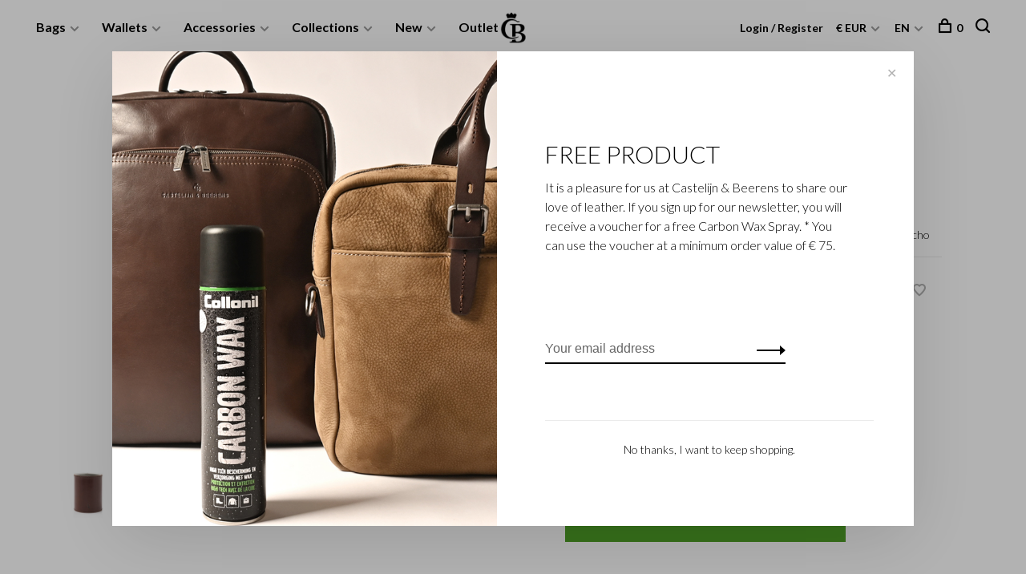

--- FILE ---
content_type: text/html;charset=utf-8
request_url: https://www.castelijnenbeerens.com/en/pen-holder-mocca-144953871.html
body_size: 12753
content:
<!DOCTYPE html>
<html lang="en">
  <head>
    
<!-- Google Tag Manager -->
<script>(function(w,d,s,l,i){w[l]=w[l]||[];w[l].push({'gtm.start':
new Date().getTime(),event:'gtm.js'});var f=d.getElementsByTagName(s)[0],
j=d.createElement(s),dl=l!='dataLayer'?'&l='+l:'';j.async=true;j.src=
'https://www.googletagmanager.com/gtm.js?id='+i+dl;f.parentNode.insertBefore(j,f);
})(window,document,'script','dataLayer','GTM-N6R87FW');</script>
<!-- End Google Tag Manager -->
    
    <meta charset="utf-8"/>
<!-- [START] 'blocks/head.rain' -->
<!--

  (c) 2008-2025 Lightspeed Netherlands B.V.
  http://www.lightspeedhq.com
  Generated: 25-11-2025 @ 18:19:59

-->
<link rel="canonical" href="https://www.castelijnenbeerens.com/en/pen-holder-mocca-144953871.html"/>
<link rel="alternate" href="https://www.castelijnenbeerens.com/en/index.rss" type="application/rss+xml" title="New products"/>
<meta name="robots" content="noodp,noydir"/>
<meta name="google-site-verification" content="5OS2CbxaOBo8yh3jrG5eSDIm3iHI1ghoEdTTAgM8iYk"/>
<meta name="google-site-verification" content="H1tVCitftSycxEB1_bKtIBNTcWUYN9shxsfuW0b8bJ8"/>
<meta name="google-site-verification" content="s7z0ryonwzrsnwbx4j25fgvzniiokl"/>
<meta name="google-site-verification" content="5OS2CbxaOBo8yh3jrG5eSDIm3iHI1ghoEdTTAgM8iYk"/>
<meta property="og:url" content="https://www.castelijnenbeerens.com/en/pen-holder-mocca-144953871.html?source=facebook"/>
<meta property="og:site_name" content="Castelijn &amp; Beerens"/>
<meta property="og:title" content="Pen Holder | mocca"/>
<meta property="og:description" content="Castelijn &amp; Beerens - Leather Wallets &amp; Bags. Quality, business leather goods since 1945. ✓ Complete collection ✓ Fast delivery ✓ 2-year warranty."/>
<meta property="og:image" content="https://cdn.webshopapp.com/shops/281042/files/433911482/gaucho-pen-holder-mocca.jpg"/>
<script src="https://facebook.dmwsconnector.nl/shop-assets/281042/capi.js?id=e81ed70617d4905ac5d7fb344bc91990"></script>
<script>
(function(w,d,s,l,i){w[l]=w[l]||[];w[l].push({'gtm.start':
new Date().getTime(),event:'gtm.js'});var f=d.getElementsByTagName(s)[0],
j=d.createElement(s),dl=l!='dataLayer'?'&l='+l:'';j.async=true;j.src=
'https://www.googletagmanager.com/gtm.js?id='+i+dl;f.parentNode.insertBefore(j,f);
})(window,document,'script','dataLayer','GTM-N6R87FW');
</script>
<script src="https://www.googletagmanager.com/gtag/js?id=AW-994266098"></script>
<script>
window.dataLayer = window.dataLayer || [];
    function gtag(){dataLayer.push(arguments);}
    gtag('js', new Date());

    gtag('config', 'AW-994266098');
</script>
<script src="https://www.googletagmanager.com/gtag/js?id=AW-661211865"></script>
<script>
window.dataLayer = window.dataLayer || [];
    function gtag(){dataLayer.push(arguments);}
    gtag('js', new Date());

    gtag('config', 'AW-661211865');
</script>
<!--[if lt IE 9]>
<script src="https://cdn.webshopapp.com/assets/html5shiv.js?2025-02-20"></script>
<![endif]-->
<!-- [END] 'blocks/head.rain' -->
        
        
          <meta property="product:brand" content="Gaucho">      <meta property="product:availability" content="in stock">      <meta property="product:condition" content="new">
      <meta property="product:price:amount" content="30.00">
      <meta property="product:price:currency" content="EUR">
      <meta property="product:retailer_item_id" content="59 0003 MO">        <title>Pen Holder | mocca - Castelijn &amp; Beerens</title>
    <meta name="description" content="Castelijn &amp; Beerens - Leather Wallets &amp; Bags. Quality, business leather goods since 1945. ✓ Complete collection ✓ Fast delivery ✓ 2-year warranty." />
    <meta name="keywords" content="Gaucho, Pen, Holder, |, mocca, C&amp;B Castelijn &amp; Beerens, Leather Wallets, Leather Bags, Leather Accessoires" />
    <meta http-equiv="X-UA-Compatible" content="ie=edge">
    <meta name="viewport" content="width=device-width, initial-scale=1.0">
    <meta name="apple-mobile-web-app-capable" content="yes">
    <meta name="apple-mobile-web-app-status-bar-style" content="black">
    <meta name="viewport" content="width=device-width, initial-scale=1, maximum-scale=1, user-scalable=0"/>

    <link rel="shortcut icon" href="https://cdn.webshopapp.com/shops/281042/themes/159734/assets/favicon.ico?20251121091304" type="image/x-icon" />
    <link href='//fonts.googleapis.com/css?family=Lato:400,400i,300,500,600,700,700i,800,900' rel='stylesheet' type='text/css'>
        <link rel="stylesheet" href="https://cdn.webshopapp.com/assets/gui-2-0.css?2025-02-20" />
    <link rel="stylesheet" href="https://cdn.webshopapp.com/assets/gui-responsive-2-0.css?2025-02-20" /> 
    <link rel="stylesheet" href="https://cdn.webshopapp.com/shops/281042/themes/159734/assets/style.css?20251121091900">
    <link rel="stylesheet" href="https://cdn.webshopapp.com/shops/281042/themes/159734/assets/settings.css?20251121091900" />
    <link rel="stylesheet" href="https://cdn.webshopapp.com/shops/281042/themes/159734/assets/cm-custom.css?20251121091900" />
    
    <script src="//ajax.googleapis.com/ajax/libs/jquery/3.0.0/jquery.min.js"></script>
    <script>
      	if( !window.jQuery ) document.write('<script src="https://cdn.webshopapp.com/shops/281042/themes/159734/assets/jquery-3.0.0.min.js?20251121091900"><\/script>');
    </script>
    <script src="//cdn.jsdelivr.net/npm/js-cookie@2/src/js.cookie.min.js"></script>
    
    <script src="https://cdn.webshopapp.com/assets/gui.js?2025-02-20"></script>
    <script src="https://cdn.webshopapp.com/assets/gui-responsive-2-0.js?2025-02-20"></script>
    <script src="https://cdn.webshopapp.com/shops/281042/themes/159734/assets/scripts-min.js?20251121091900"></script>
    
        
        
  </head>
  <body>
    
<!-- Google Tag Manager (noscript) -->
<noscript><iframe src="https://www.googletagmanager.com/ns.html?id=GTM-N6R87FW"
height="0" width="0" style="display:none;visibility:hidden"></iframe></noscript>
<!-- End Google Tag Manager (noscript) -->
    
    <div class="page-content">
      
                                      	      	              	      	      	            
      <script>
      var product_image_size = '880x660x2',
          product_image_thumb = '176x132x2',
          product_in_stock_label = 'In stock',
          product_backorder_label = 'Delivery within 1-2 working days',
      		product_out_of_stock_label = 'Available soon',
          product_multiple_variant_label = 'View all product options',
          show_variant_picker = 0,
          display_variant_picker_on = 'all',
          show_newsletter_promo_popup = 1,
          newsletter_promo_delay = '12000',
          newsletter_promo_hide_until = '7',
      		currency_format = '€',
          number_format = '0,0.00',
      		shop_url = 'https://www.castelijnenbeerens.com/en/',
          shop_id = '281042',
        	readmore = 'Read more',
          search_url = "https://www.castelijnenbeerens.com/en/search/",
          search_empty = 'No products found',
          view_all_results = 'View all results';
    	</script>
			
      

<div class="mobile-nav-overlay"></div>

<header class="site-header site-header-md mega-menu-header stickyHeader">
  
    
  <a href="https://www.castelijnenbeerens.com/en/" class="logo logo-md logo-center">
          <img src="https://cdn.webshopapp.com/shops/281042/themes/159734/v/697520/assets/logo.png?20210518095942" alt="Castelijn &amp; Beerens" class="logo-image">
      <img src="https://cdn.webshopapp.com/shops/281042/themes/159734/assets/logo-white.png?20251121091304" alt="Castelijn &amp; Beerens" class="logo-image logo-image-white">
      </a>

  <nav class="main-nav nav-style">
    <ul>
      
                  	
      	                <li class="menu-item-category-8769757 has-child">
          <a href="https://www.castelijnenbeerens.com/en/bags/">Bags</a>
          <button class="mobile-menu-subopen"><span class="nc-icon-mini arrows-3_small-down"></span></button>                    <ul class="">
                                      		           			<li class="modelTitle"><b>Category</b></li>
            		                <li class="subsubitem">
                  <a class="underline-hover" href="https://www.castelijnenbeerens.com/en/bags/laptop-bags/" title="Laptop Bags">Laptop Bags</a>
                                                    </li>
                                                  		                <li class="subsubitem">
                  <a class="underline-hover" href="https://www.castelijnenbeerens.com/en/bags/backpacks/" title="Backpacks">Backpacks</a>
                                                    </li>
                                                  		                <li class="subsubitem">
                  <a class="underline-hover" href="https://www.castelijnenbeerens.com/en/bags/weekenders/" title="Weekenders">Weekenders</a>
                                                    </li>
                                                  		                <li class="subsubitem">
                  <a class="underline-hover" href="https://www.castelijnenbeerens.com/en/bags/briefcases/" title="Briefcases">Briefcases</a>
                                                    </li>
                                                  		                <li class="subsubitem">
                  <a class="underline-hover" href="https://www.castelijnenbeerens.com/en/bags/ladies-bags/" title="Ladies bags">Ladies bags</a>
                                                    </li>
                                                  		                <li class="subsubitem">
                  <a class="underline-hover" href="https://www.castelijnenbeerens.com/en/bags/laptopsleeves/" title="Laptopsleeves">Laptopsleeves</a>
                                                    </li>
                                                  		                <li class="subsubitem">
                  <a class="underline-hover" href="https://www.castelijnenbeerens.com/en/bags/clutches/" title="Clutches">Clutches</a>
                                                    </li>
                                                  		                <li class="subsubitem">
                  <a class="underline-hover" href="https://www.castelijnenbeerens.com/en/bags/crossbody/" title="Crossbody">Crossbody</a>
                                                    </li>
                                                  		                <li class="subsubitem">
                  <a class="underline-hover" href="https://www.castelijnenbeerens.com/en/bags/sustainable/" title="Sustainable">Sustainable</a>
                                                    </li>
                                                  		                <li class="subsubitem">
                  <a class="underline-hover" href="https://www.castelijnenbeerens.com/en/bags/outlet/" title="Outlet">Outlet</a>
                                                    </li>
                                                  		<li class="subsubitem has-child seriesCategory">
                  <b>Collections</b>
                  <button class="mobile-menu-subopen"><span class="nc-icon-mini arrows-3_small-down"></span></button>                                    <ul class="">
                                          <li class="subsubitem">
                        <a class="underline-hover" href="https://www.castelijnenbeerens.com/en/bags/collections/babette-gesso/" title="Babette Gesso">Babette Gesso</a>
                      </li>
                                          <li class="subsubitem">
                        <a class="underline-hover" href="https://www.castelijnenbeerens.com/en/bags/collections/carisma/" title="Carisma">Carisma</a>
                      </li>
                                          <li class="subsubitem">
                        <a class="underline-hover" href="https://www.castelijnenbeerens.com/en/bags/collections/dama/" title="Dama">Dama</a>
                      </li>
                                          <li class="subsubitem">
                        <a class="underline-hover" href="https://www.castelijnenbeerens.com/en/bags/collections/donna/" title="Donna">Donna</a>
                      </li>
                                          <li class="subsubitem">
                        <a class="underline-hover" href="https://www.castelijnenbeerens.com/en/bags/collections/firenze/" title="Firenze">Firenze</a>
                      </li>
                                          <li class="subsubitem">
                        <a class="underline-hover" href="https://www.castelijnenbeerens.com/en/bags/collections/gaucho/" title="Gaucho">Gaucho</a>
                      </li>
                                          <li class="subsubitem">
                        <a class="underline-hover" href="https://www.castelijnenbeerens.com/en/bags/collections/heritage/" title="Heritage">Heritage</a>
                      </li>
                                          <li class="subsubitem">
                        <a class="underline-hover" href="https://www.castelijnenbeerens.com/en/bags/collections/nappa-x/" title="Nappa X">Nappa X</a>
                      </li>
                                          <li class="subsubitem">
                        <a class="underline-hover" href="https://www.castelijnenbeerens.com/en/bags/collections/nova/" title="Nova">Nova</a>
                      </li>
                                          <li class="subsubitem">
                        <a class="underline-hover" href="https://www.castelijnenbeerens.com/en/bags/collections/onyx/" title="Onyx">Onyx</a>
                      </li>
                                          <li class="subsubitem">
                        <a class="underline-hover" href="https://www.castelijnenbeerens.com/en/bags/collections/renee/" title="Renee">Renee</a>
                      </li>
                                          <li class="subsubitem">
                        <a class="underline-hover" href="https://www.castelijnenbeerens.com/en/bags/collections/rien/" title="Rien">Rien</a>
                      </li>
                                          <li class="subsubitem">
                        <a class="underline-hover" href="https://www.castelijnenbeerens.com/en/bags/collections/specials/" title="Specials">Specials</a>
                      </li>
                                          <li class="subsubitem">
                        <a class="underline-hover" href="https://www.castelijnenbeerens.com/en/bags/collections/veneto/" title="Veneto">Veneto</a>
                      </li>
                                          <li class="subsubitem">
                        <a class="underline-hover" href="https://www.castelijnenbeerens.com/en/bags/collections/verona/" title="Verona">Verona</a>
                      </li>
                                      </ul>
                                  </li>
            	
                                    </ul>
                  </li>
                <li class="menu-item-category-8769808 has-child">
          <a href="https://www.castelijnenbeerens.com/en/wallets/">Wallets</a>
          <button class="mobile-menu-subopen"><span class="nc-icon-mini arrows-3_small-down"></span></button>                    <ul class="">
                                      		           			<li class="modelTitle"><b>Category</b></li>
            		                <li class="subsubitem">
                  <a class="underline-hover" href="https://www.castelijnenbeerens.com/en/wallets/wallets/" title="Wallets">Wallets</a>
                                                    </li>
                                                  		                <li class="subsubitem">
                  <a class="underline-hover" href="https://www.castelijnenbeerens.com/en/wallets/slim-wallets/" title="Slim wallets">Slim wallets</a>
                                                    </li>
                                                  		                <li class="subsubitem">
                  <a class="underline-hover" href="https://www.castelijnenbeerens.com/en/wallets/giftboxes/" title="Giftboxes">Giftboxes</a>
                                                    </li>
                                                  		<li class="subsubitem has-child seriesCategory">
                  <b>Collections</b>
                  <button class="mobile-menu-subopen"><span class="nc-icon-mini arrows-3_small-down"></span></button>                                    <ul class="">
                                          <li class="subsubitem">
                        <a class="underline-hover" href="https://www.castelijnenbeerens.com/en/wallets/collections/canyon/" title=" Canyon"> Canyon</a>
                      </li>
                                          <li class="subsubitem">
                        <a class="underline-hover" href="https://www.castelijnenbeerens.com/en/wallets/collections/donna/" title="Donna">Donna</a>
                      </li>
                                          <li class="subsubitem">
                        <a class="underline-hover" href="https://www.castelijnenbeerens.com/en/wallets/collections/gaucho/" title="Gaucho">Gaucho</a>
                      </li>
                                          <li class="subsubitem">
                        <a class="underline-hover" href="https://www.castelijnenbeerens.com/en/wallets/collections/nevada/" title="Nevada">Nevada</a>
                      </li>
                                          <li class="subsubitem">
                        <a class="underline-hover" href="https://www.castelijnenbeerens.com/en/wallets/collections/rien/" title="Rien">Rien</a>
                      </li>
                                          <li class="subsubitem">
                        <a class="underline-hover" href="https://www.castelijnenbeerens.com/en/wallets/collections/vita/" title="Vita">Vita</a>
                      </li>
                                      </ul>
                                  </li>
            	
                                    </ul>
                  </li>
                <li class="menu-item-category-8705495 has-child">
          <a href="https://www.castelijnenbeerens.com/en/accessories/">Accessories</a>
          <button class="mobile-menu-subopen"><span class="nc-icon-mini arrows-3_small-down"></span></button>                    <ul class="">
                                      		           			<li class="modelTitle"><b>Category</b></li>
            		                <li class="subsubitem">
                  <a class="underline-hover" href="https://www.castelijnenbeerens.com/en/accessories/glasses-case/" title="Glasses Case">Glasses Case</a>
                                                    </li>
                                                  		                <li class="subsubitem">
                  <a class="underline-hover" href="https://www.castelijnenbeerens.com/en/accessories/desk-pad/" title="Desk Pad">Desk Pad</a>
                                                    </li>
                                                  		                <li class="subsubitem">
                  <a class="underline-hover" href="https://www.castelijnenbeerens.com/en/accessories/notebooks/" title="Notebooks">Notebooks</a>
                                                    </li>
                                                  		                <li class="subsubitem">
                  <a class="underline-hover" href="https://www.castelijnenbeerens.com/en/accessories/maintenance/" title="Maintenance">Maintenance</a>
                                                    </li>
                                                  		                <li class="subsubitem">
                  <a class="underline-hover" href="https://www.castelijnenbeerens.com/en/accessories/travel-accessories/" title="Travel Accessories">Travel Accessories</a>
                                                    </li>
                                                  		                <li class="subsubitem">
                  <a class="underline-hover" href="https://www.castelijnenbeerens.com/en/accessories/belts/" title="Belts">Belts</a>
                                                    </li>
                                                  		                <li class="subsubitem">
                  <a class="underline-hover" href="https://www.castelijnenbeerens.com/en/accessories/conference-folders/" title="Conference Folders">Conference Folders</a>
                                                    </li>
                                                  		                <li class="subsubitem">
                  <a class="underline-hover" href="https://www.castelijnenbeerens.com/en/accessories/key-holders/" title="Key Holders">Key Holders</a>
                                                    </li>
                                                  		                <li class="subsubitem">
                  <a class="underline-hover" href="https://www.castelijnenbeerens.com/en/accessories/phone-cases/" title="Phone cases">Phone cases</a>
                                                    </li>
                                                  		                <li class="subsubitem">
                  <a class="underline-hover" href="https://www.castelijnenbeerens.com/en/accessories/washbags/" title="Washbags">Washbags</a>
                                                    </li>
                                                  		                <li class="subsubitem">
                  <a class="underline-hover" href="https://www.castelijnenbeerens.com/en/accessories/keyring/" title="Keyring">Keyring</a>
                                                    </li>
                                                  		                <li class="subsubitem">
                  <a class="underline-hover" href="https://www.castelijnenbeerens.com/en/accessories/c-b-giftcard/" title="C&amp;B Giftcard">C&amp;B Giftcard</a>
                                                    </li>
                                                  		                <li class="subsubitem">
                  <a class="underline-hover" href="https://www.castelijnenbeerens.com/en/accessories/outlet/" title="Outlet">Outlet</a>
                                                    </li>
                                                  		<li class="subsubitem has-child seriesCategory">
                  <b>Collections</b>
                  <button class="mobile-menu-subopen"><span class="nc-icon-mini arrows-3_small-down"></span></button>                                    <ul class="">
                                          <li class="subsubitem">
                        <a class="underline-hover" href="https://www.castelijnenbeerens.com/en/accessories/collections/canyon/" title="Canyon">Canyon</a>
                      </li>
                                          <li class="subsubitem">
                        <a class="underline-hover" href="https://www.castelijnenbeerens.com/en/accessories/collections/gaucho/" title="Gaucho">Gaucho</a>
                      </li>
                                          <li class="subsubitem">
                        <a class="underline-hover" href="https://www.castelijnenbeerens.com/en/accessories/collections/home-office/" title="Home office">Home office</a>
                      </li>
                                          <li class="subsubitem">
                        <a class="underline-hover" href="https://www.castelijnenbeerens.com/en/accessories/collections/nappa-x/" title="Nappa X">Nappa X</a>
                      </li>
                                          <li class="subsubitem">
                        <a class="underline-hover" href="https://www.castelijnenbeerens.com/en/accessories/collections/nova/" title="Nova">Nova</a>
                      </li>
                                          <li class="subsubitem">
                        <a class="underline-hover" href="https://www.castelijnenbeerens.com/en/accessories/collections/onyx/" title="Onyx">Onyx</a>
                      </li>
                                          <li class="subsubitem">
                        <a class="underline-hover" href="https://www.castelijnenbeerens.com/en/accessories/collections/rien/" title="Rien">Rien</a>
                      </li>
                                          <li class="subsubitem">
                        <a class="underline-hover" href="https://www.castelijnenbeerens.com/en/accessories/collections/vita/" title="Vita">Vita</a>
                      </li>
                                          <li class="subsubitem">
                        <a class="underline-hover" href="https://www.castelijnenbeerens.com/en/accessories/collections/verona/" title="Verona">Verona</a>
                      </li>
                                      </ul>
                                  </li>
            	
                                    </ul>
                  </li>
                <li class="menu-item-category-11327819 has-child">
          <a href="https://www.castelijnenbeerens.com/en/collections/">Collections</a>
          <button class="mobile-menu-subopen"><span class="nc-icon-mini arrows-3_small-down"></span></button>                    <ul class="">
                                      		           			<li class="modelTitle"><b>Category</b></li>
            		                <li class="subsubitem">
                  <a class="underline-hover" href="https://www.castelijnenbeerens.com/en/collections/babette/" title="Babette">Babette</a>
                                                    </li>
                                                  		                <li class="subsubitem">
                  <a class="underline-hover" href="https://www.castelijnenbeerens.com/en/collections/canyon/" title="Canyon">Canyon</a>
                                                    </li>
                                                  		                <li class="subsubitem">
                  <a class="underline-hover" href="https://www.castelijnenbeerens.com/en/collections/carisma/" title="Carisma">Carisma</a>
                                                    </li>
                                                  		                <li class="subsubitem">
                  <a class="underline-hover" href="https://www.castelijnenbeerens.com/en/collections/dama/" title="Dama">Dama</a>
                                                    </li>
                                                  		                <li class="subsubitem">
                  <a class="underline-hover" href="https://www.castelijnenbeerens.com/en/collections/donna/" title="Donna">Donna</a>
                                                    </li>
                                                  		                <li class="subsubitem">
                  <a class="underline-hover" href="https://www.castelijnenbeerens.com/en/collections/firenze/" title="Firenze">Firenze</a>
                                                    </li>
                                                  		                <li class="subsubitem">
                  <a class="underline-hover" href="https://www.castelijnenbeerens.com/en/collections/gaucho/" title="Gaucho">Gaucho</a>
                                                    </li>
                                                  		                <li class="subsubitem">
                  <a class="underline-hover" href="https://www.castelijnenbeerens.com/en/collections/heritage/" title="Heritage">Heritage</a>
                                                    </li>
                                                  		                <li class="subsubitem">
                  <a class="underline-hover" href="https://www.castelijnenbeerens.com/en/collections/nappa-x/" title="Nappa X">Nappa X</a>
                                                    </li>
                                                  		                <li class="subsubitem">
                  <a class="underline-hover" href="https://www.castelijnenbeerens.com/en/collections/nevada/" title="Nevada">Nevada</a>
                                                    </li>
                                                  		                <li class="subsubitem">
                  <a class="underline-hover" href="https://www.castelijnenbeerens.com/en/collections/nova/" title="Nova">Nova</a>
                                                    </li>
                                                  		                <li class="subsubitem">
                  <a class="underline-hover" href="https://www.castelijnenbeerens.com/en/collections/onyx/" title="Onyx">Onyx</a>
                                                    </li>
                                                  		                <li class="subsubitem">
                  <a class="underline-hover" href="https://www.castelijnenbeerens.com/en/collections/renee/" title="Renee">Renee</a>
                                                    </li>
                                                  		                <li class="subsubitem">
                  <a class="underline-hover" href="https://www.castelijnenbeerens.com/en/collections/rien/" title="Rien">Rien</a>
                                                    </li>
                                                  		                <li class="subsubitem">
                  <a class="underline-hover" href="https://www.castelijnenbeerens.com/en/collections/veneto/" title="Veneto">Veneto</a>
                                                    </li>
                                                  		                <li class="subsubitem">
                  <a class="underline-hover" href="https://www.castelijnenbeerens.com/en/collections/verona/" title="Verona">Verona</a>
                                                    </li>
                                                  		                <li class="subsubitem">
                  <a class="underline-hover" href="https://www.castelijnenbeerens.com/en/collections/vita/" title="Vita">Vita</a>
                                                    </li>
                                                  		                <li class="subsubitem">
                  <a class="underline-hover" href="https://www.castelijnenbeerens.com/en/collections/home-office/" title="Home Office">Home Office</a>
                                                    </li>
                                                  		                <li class="subsubitem">
                  <a class="underline-hover" href="https://www.castelijnenbeerens.com/en/collections/gift-boxes/" title="Gift Boxes">Gift Boxes</a>
                                                    </li>
                                                  		                <li class="subsubitem">
                  <a class="underline-hover" href="https://www.castelijnenbeerens.com/en/collections/belts/" title="Belts">Belts</a>
                                                    </li>
                                                  		                <li class="subsubitem">
                  <a class="underline-hover" href="https://www.castelijnenbeerens.com/en/collections/specials/" title="Specials">Specials</a>
                                                    </li>
                                                  		                <li class="subsubitem">
                  <a class="underline-hover" href="https://www.castelijnenbeerens.com/en/collections/outlet/" title="Outlet">Outlet</a>
                                                    </li>
                                  </ul>
                  </li>
                <li class="menu-item-category-9391764 has-child">
          <a href="https://www.castelijnenbeerens.com/en/new/">New</a>
          <button class="mobile-menu-subopen"><span class="nc-icon-mini arrows-3_small-down"></span></button>                    <ul class="">
                                      		           			<li class="modelTitle"><b>Category</b></li>
            		                <li class="subsubitem">
                  <a class="underline-hover" href="https://www.castelijnenbeerens.com/en/new/specials/" title="Specials">Specials</a>
                                                    </li>
                                                  		                <li class="subsubitem">
                  <a class="underline-hover" href="https://www.castelijnenbeerens.com/en/new/belts/" title="Belts">Belts</a>
                                                    </li>
                                                  		                <li class="subsubitem">
                  <a class="underline-hover" href="https://www.castelijnenbeerens.com/en/new/heritage-collection/" title="Heritage Collection">Heritage Collection</a>
                                                    </li>
                                                  		                <li class="subsubitem">
                  <a class="underline-hover" href="https://www.castelijnenbeerens.com/en/new/carisma-bags/" title="Carisma Bags">Carisma Bags</a>
                                                    </li>
                                  </ul>
                  </li>
                <li class="menu-item-category-13355213">
          <a href="https://www.castelijnenbeerens.com/en/outlet/">Outlet</a>
                            </li>
                      
                        	
      	      	              
                                                      
      
      <li class="menu-item-mobile-only m-t-30">
                <a href="#" title="Account" data-featherlight="#loginModal">Login / Register</a>
              </li>
      
            <li class="menu-item-mobile-only menu-item-mobile-inline has-child all-caps">
        <a href="#" title="Currency">
          € EUR
        </a>
        <ul>
                    <li><a href="https://www.castelijnenbeerens.com/en/session/currency/eur/">€ EUR</a></li>
                    <li><a href="https://www.castelijnenbeerens.com/en/session/currency/usd/">$ USD</a></li>
                  </ul>
      </li>
            
                    
<li class="menu-item-mobile-only menu-item-mobile-inline has-child all-caps">
  <a href="#">EN</a>
  <ul>
        <li><a href="https://www.castelijnenbeerens.com/nl/go/product/144953871">NL</a></li>
        <li><a href="https://www.castelijnenbeerens.com/de/go/product/144953871">DE</a></li>
        <li><a href="https://www.castelijnenbeerens.com/en/go/product/144953871">EN</a></li>
        <li><a href="https://www.castelijnenbeerens.com/fr/go/product/144953871">FR</a></li>
      </ul>
</li>
      
    </ul>
  </nav>

  <nav class="secondary-nav nav-style">
    <ul>
      <li class="menu-item-desktop-only menu-item-account">
                <a href="#" title="Account" data-featherlight="#loginModal">Login / Register</a>
              </li>
      
            <li class="menu-item-desktop-only has-child all-caps">
        <a href="#" title="Currency">
          € EUR
        </a>
        <ul>
                    <li><a href="https://www.castelijnenbeerens.com/en/session/currency/eur/">€ EUR</a></li>
                    <li><a href="https://www.castelijnenbeerens.com/en/session/currency/usd/">$ USD</a></li>
                  </ul>
      </li>
            
                    
<li class="menu-item-desktop-only has-child all-caps">
  <a href="#">EN</a>
  <ul>
        <li><a href="https://www.castelijnenbeerens.com/nl/go/product/144953871">NL</a></li>
        <li><a href="https://www.castelijnenbeerens.com/de/go/product/144953871">DE</a></li>
        <li><a href="https://www.castelijnenbeerens.com/en/go/product/144953871">EN</a></li>
        <li><a href="https://www.castelijnenbeerens.com/fr/go/product/144953871">FR</a></li>
      </ul>
</li>
      
            
            
      <li>
        <a href="#" title="Cart" class="cart-trigger"><span class="nc-icon-mini shopping_bag-20"></span>0</a>
      </li>

      <li class="search-trigger-item">
        <a href="#" title="Search" class="search-trigger"><span class="nc-icon-mini ui-1_zoom"></span></a>
      </li>
    </ul>

    <div class="search-header secondary-style">
      <form action="https://www.castelijnenbeerens.com/en/search/" method="get" id="searchForm" class="ajax-enabled">
        <input type="text" name="q" autocomplete="off" value="" placeholder="Search for product">
        <a href="#" class="search-close">Close</a>
        <div class="search-results"></div>
      </form>
    </div>
    
    <a class="burger">
      <span></span>
    </a>
    
  </nav>
</header>
<script>
  /* add brands to menu */
  var brandsUrl = "https://www.castelijnenbeerens.com/en/brands/?format=json";
  var brandsList = "";
  var shopUrl = "https://www.castelijnenbeerens.com/";
  $.get( brandsUrl , function( data ) {
    $.each(data.brands, function( index, brand ) {
      var brandUrl = brand.url;
      var brandTitle = brand.title;
     	brandsList += '<li class="subsubitem"><a href="' + shopUrl + brandUrl +'">'+ brandTitle +'</a></li>' 
    });
  }).done(function(){
    $("#collectionsMenuItem").html(brandsList);
  });
  
</script>      <div itemscope itemtype="http://schema.org/BreadcrumbList">
	<div itemprop="itemListElement" itemscope itemtype="http://schema.org/ListItem">
    <a itemprop="item" href="https://www.castelijnenbeerens.com/en/"><span itemprop="name" content="Home"></span></a>
    <meta itemprop="position" content="1" />
  </div>
    	<div itemprop="itemListElement" itemscope itemtype="http://schema.org/ListItem">
      <a itemprop="item" href="https://www.castelijnenbeerens.com/en/pen-holder-mocca-144953871.html"><span itemprop="name" content="Pen Holder | mocca"></span></a>
      <meta itemprop="position" content="2" />
    </div>
  </div>

<div itemscope itemtype="https://schema.org/Product">
  <meta itemprop="name" content="Gaucho Pen Holder | mocca">
  <meta itemprop="brand" content="Gaucho" />    <meta itemprop="image" content="https://cdn.webshopapp.com/shops/281042/files/433911482/300x250x2/gaucho-pen-holder-mocca.jpg" />  
  <meta itemprop="gtin13" content="8712257078597" />  <meta itemprop="mpn" content="59 0003 MO" />  <meta itemprop="sku" content="59 0003 MO" />  <div itemprop="offers" itemscope itemtype="https://schema.org/Offer">
    <meta itemprop="priceCurrency" content="EUR">
    <meta itemprop="price" content="30.00" />
    <meta itemprop="itemCondition" itemtype="https://schema.org/OfferItemCondition" content="https://schema.org/NewCondition"/>
       <meta itemprop="availability" content="https://schema.org/InStock"/>
    <meta itemprop="inventoryLevel" content="4" />
          </div>
</div>
      <div class="cart-sidebar-container">
  <div class="cart-sidebar">
    <button class="cart-sidebar-close" aria-label="Close">✕</button>
    <div class="cart-sidebar-title">
      <h5>Cart</h5>
      <p><span class="item-qty"></span> items</p>
    </div>
    
    <div class="cart-sidebar-body">
        
      <div class="no-cart-products">No products found...</div>
      
    </div>
    
      </div>
</div>      <!-- Login Modal -->
<div class="modal-lighbox login-modal" id="loginModal">
  <div class="row">
    <div class="col-sm-6 m-b-30 login-row p-r-30 sm-p-r-15">
      <h4>Login</h4>
      <p>Enter your email address and password to sign in to your account.</p>
      <form action="https://www.castelijnenbeerens.com/en/account/loginPost/?return=https%3A%2F%2Fwww.castelijnenbeerens.com%2Fen%2Fpen-holder-mocca-144953871.html" method="post" class="secondary-style">
        <input type="hidden" name="key" value="a1fdc42636c031d62b3900e12b85c118" />
        <div class="form-row">
          <input type="text" name="email" autocomplete="on" placeholder="Email address" class="required" />
        </div>
        <div class="form-row">
          <input type="password" name="password" autocomplete="on" placeholder="Password" class="required" />
        </div>
        <div class="">
          <a class="button button-arrow popup-validation" href="javascript:;" title="Login">Login</a>
        </div>
      </form>
    </div>
    <div class="col-sm-6 m-b-30 p-l-30 sm-p-l-15">
      <h4>Register</h4>
      <p class="register-subtitle">By creating an account with our store, you will be able to move through the checkout process faster, store multiple addresses, view and track your orders in your account, and more.</p>
      <a class="button button-arrow" href="https://www.castelijnenbeerens.com/en/account/register/" title="Create an account">Create an account</a>
    </div>
  </div>
  <div class="text-center forgot-password">
    <a class="forgot-pw" href="https://www.castelijnenbeerens.com/en/account/password/">Forgot your password?</a>
  </div>
</div>      
      <main class="main-content stickyHeaderMainContent">
          
<div class="container">
  <!-- Single product into -->
  <div class="product-intro" data-brand="Gaucho">
    <div class="row">
      <div class="col-md-6 stick-it-in">
        <div class="product-media">
                    	<div class="product-labels" data-product-id="144953871"></div>
            <style>
  .product-labels {
    position:absolute;
    left:0;
    top:0;
    z-index:100;
  }
  
  .product-element .product-label, .product-media .product-label {
    position: relative;
    top: auto;
    left: auto;
    margin-right: 10px;
  }
</style>
<script>
  async function updateProductLabels() {
    let productLabels = document.querySelectorAll(".product-labels");

    let productIds = [];
    productLabels.forEach((productLabel) => {
    	productIds.push(productLabel.getAttribute('data-product-id'));
    })
    productIds =  [ ...new Set(productIds) ];
    
    if(productIds.length === 0) {
      return;
    }

    let response = await fetch("https://cenb.cmdcbv.app/public/getLabels/281042/en/"+productIds.join(","));
    let labelsByProduct = await response.json();
    
    productLabels.forEach((productLabel) => {
      let productId = productLabel.getAttribute('data-product-id')
      if(typeof labelsByProduct[productId] === 'undefined') {
        return;
      }
      
      productLabel.innerHTML = "";
      
      labelsByProduct[productId].forEach((label) => {
        let labelElement = document.createElement("div");
        labelElement.setAttribute("class", "product-label");
        labelElement.innerText = label.text;
        labelElement.style.border = '1px solid';
        labelElement.style.borderColor = label.borderColor;
        labelElement.style.backgroundColor = label.backgroundColor;
        labelElement.style.color = label.textColor;
        productLabel.append(labelElement);
      });
    });
  }
  
  document.addEventListener("DOMContentLoaded", (event) => {
		updateProductLabels();
  });
</script>                    <div class="product-images enable-zoom">
                        <div class="product-image">
              <a href="https://cdn.webshopapp.com/shops/281042/files/433911482/image.jpg" data-caption="">
                <img src="https://cdn.webshopapp.com/shops/281042/files/433911482/1024x768x2/gaucho-pen-holder-mocca.jpg" data-thumb="https://cdn.webshopapp.com/shops/281042/files/433911482/176x132x2/image.jpg" height="768" width="1024">
              </a>
            </div>
                        <div class="product-image">
              <a href="https://cdn.webshopapp.com/shops/281042/files/433911484/image.jpg" data-caption="">
                <img src="https://cdn.webshopapp.com/shops/281042/files/433911484/1024x768x2/gaucho-pen-holder-mocca.jpg" data-thumb="https://cdn.webshopapp.com/shops/281042/files/433911484/176x132x2/image.jpg" height="768" width="1024">
              </a>
            </div>
                        <div class="product-image">
              <a href="https://cdn.webshopapp.com/shops/281042/files/433911486/image.jpg" data-caption="">
                <img src="https://cdn.webshopapp.com/shops/281042/files/433911486/1024x768x2/gaucho-pen-holder-mocca.jpg" data-thumb="https://cdn.webshopapp.com/shops/281042/files/433911486/176x132x2/image.jpg" height="768" width="1024">
              </a>
            </div>
                        <div class="product-image">
              <a href="https://cdn.webshopapp.com/shops/281042/files/433911485/image.jpg" data-caption="">
                <img src="https://cdn.webshopapp.com/shops/281042/files/433911485/1024x768x2/gaucho-pen-holder-mocca.jpg" data-thumb="https://cdn.webshopapp.com/shops/281042/files/433911485/176x132x2/image.jpg" height="768" width="1024">
              </a>
            </div>
                                  </div>
          
        </div>
      </div>
      <div class="col-md-6">
        <div class="product-content single-product-content" data-url="https://www.castelijnenbeerens.com/en/pen-holder-mocca-144953871.html">
          
                    <!-- Breadcrumbs -->
          <div class="breadcrumbs">
            <a href="https://www.castelijnenbeerens.com/en/" title="Home">Home</a>
                                              </div>  
                    
          <h1 class="h3 m-b-10">Pen Holder | mocca</h1>
          
          <div class="row product-meta">
            <div class="col-md-6">
              
              <div class="price">      
                  
                <span class="new-price"><span class="price-update" data-price="30">€30,00</span></span>

                                
                 
              </div>
            </div>
            <div class="col-md-6 text-right p-t-10">
                              <div class="brand-name"><a href="https://www.castelijnenbeerens.com/en/brands/gaucho/">Gaucho</a></div>
                          </div>
          </div>
          
          <div class="row m-b-20">
            <div class="col-xs-8">
              
                            <div class="stock">
                                <div> In stock</div>
                              </div>
              
                            <div class="ratings">
                                                      <div class="align-bottom">
                    <div class="product-code"><span class="title">Article code</span> 59 0003 MO</div>
                  </div>
                  
              </div>
              
            </div>
            <div class="col-xs-4 text-right">
            
                            <a href="#" data-featherlight="#loginModal" title="Add to wishlist" class="favourites m-r-5" id="addtowishlist">
                <i class="nc-icon-mini health_heartbeat-16"></i>
              </a>
                            
                            
                            
            </div>
          </div>
					<div class="productColors">
  <strong>Colors:</strong>
</div>
<script>
  $(document).ready(function(){
    var quickshopUrl = "https://quickshop.cmdcbv.app/public/281042/en/PRODUCTS?products=144953869,144953872";
    $.get( quickshopUrl, function( data ) {
      $.each(data.products, function( index, product ) {
        var productUrl = product.url;
        var productTitle = product.title;
        if(product.images){
         var productImageUrl = product.images[0].thumb;
        } else {
         var productImageUrl = 'https://cdn.webshopapp.com/shops/281042/themes/159734/assets/placeholder-660x660.png?20251121091900';
        }
        var productDiv = "<a href='" + productUrl + "'><div class='productColorsItem'><img src='" + productImageUrl + "' alt='" + productTitle +"'</div></a>";
        $(".productColors").append(productDiv);
      });
    }).done(function(){
       $(".productColors").append("<div class='clearfix'></div>");
       $(".productColors").show();
    });
  });
</script>          <div class="product-description m-b-80 sm-m-b-60">
            
          </div>
          
                    
                    
                    
          
          <form action="https://www.castelijnenbeerens.com/en/cart/add/286101299/" id="product_configure_form" method="post" class="product_configure_form" data-cart-bulk-url="https://www.castelijnenbeerens.com/en/cart/addBulk/">
            <div class="product_configure_form_wrapper">
              
                                          	                            
                                                                      
                            
                      
                            
                        
                          
                            <div class="input-wrap quantity-selector"><label>Quantity:</label><input type="text" name="quantity" value="1" /><div class="change"><a href="javascript:;" onclick="changeQuantity('add', $(this));" class="up">+</a><a href="javascript:;" onclick="changeQuantity('remove', $(this));" class="down">-</a></div></div><a href="javascript:;" class="button button-block button-arrow button-solid add-to-cart-trigger" title="Add to cart" id="addtocart">Add to cart</a>                          </div>
            
                        
          </form>
            
                  </div>
      </div>
    </div>
  </div>
  
  
    
    
    <!-- Selling points -->
  <div class="selling-points single-product-selling-points">
        <div class="selling-item"><a><span class="nc-icon-mini ui-1_check-bold"></span>INTERNATIONAL SHIPMENT</a></div>
            <div class="selling-item"><a><span class="nc-icon-mini ui-1_check-bold"></span>SHIPMENT WITHIN 1-2 DAYS</a></div>
            <div class="selling-item"><a><span class="nc-icon-mini ui-1_check-bold"></span>FREE RETURN</a></div>
          </div>
    
  <!-- Product share -->
  <div class="share m-b-50 pull-right">
    <span class="share-label">Share this product:</span>
    <ul><li><a href="https://www.facebook.com/sharer/sharer.php?u=https://www.castelijnenbeerens.com/en/pen-holder-mocca-144953871.html" class="social facebook" target="_blank">Facebook</a></li><li><a href="https://twitter.com/home?status=Pen Holder | mocca%20-%20pen-holder-mocca-144953871.html" class="social twitter" target="_blank">Twitter</a></li><li><a href="https://pinterest.com/pin/create/button/?url=https://www.castelijnenbeerens.com/en/pen-holder-mocca-144953871.html&media=https://cdn.webshopapp.com/shops/281042/files/433911482/image.jpg&description=" class="social pinterest" target="_blank">Pinterest</a></li><li><a href="/cdn-cgi/l/email-protection#[base64]">Email</a></li></ul>  </div>
  
  
    <!-- Single product details -->
  <div class="single-product-details">
    
    <!-- Navigation tabs -->
    <ul class="tabs-nav single-product-details-nav">
            <li class="active"><a href="#product-long-description">Description</a></li>
                </ul>

        <!-- Single product details tab -->
    <div class="tabs-element single-product-details-tab active" id="product-long-description">
      <div class="row">
        
                <!-- Product specification row -->
        <div class="col-md-5 col-lg-4">
          <div class="specification-table">
            <table>
                            <tr>
                <td>Collection:</td>
                <td>Gaucho </td>
              </tr>
                            <tr>
                <td>Weight (in grams):</td>
                <td>190</td>
              </tr>
                            <tr>
                <td>Dimensions CM (L-W-H):</td>
                <td>8,5 x 8,5 x 10,5</td>
              </tr>
                          </table>
          </div>
        </div>
                
        <!-- Product details row -->
        <div class="col-md-6 sm-p-l-15 p-l-50">
        	<p>Store your pens, pencils, and markers in style in this sturdy pen holder. The stainless steel cup is covered with beautiful cowhide leather. Moreover, it is a sustainable choice. The leather is tanned in a sustainable way according to the protocols of the Leather Working Group. Made in our atelier in Waalwijk and available in black, mocca, and cognac.</p>
          
                  </div>
        
      </div>
    </div>
    
      </div>
    
  
      
    
  <div class="productBlock">
    <div class="productBlockText rightPadding" id="seriesTextBlock">
      <h2>Gaucho</h2>
    </div>
    <div class="productBlockImage leftPadding" >
      <img src="https://cdn.webshopapp.com/shops/281042/files/282963657/image.jpg" alt="Gaucho">
    </div>
    <div class="clearfix"></div>
  </div>
<div class="productBlock minMarginBlock">
  <div class="productBlockImage rightPadding">
    <img src="https://cdn.webshopapp.com/shops/281042/themes/159734/assets/familie.png?20251121091304" alt="FAMILY BUSINESS">
  </div>
  <div class="productBlockText leftPadding">
    <h2>FAMILY BUSINESS</h2>
    <p>Castelijn &amp; Beerens in Waalwijk is a renowned family business that has been designing and manufacturing luxury leather goods since 1945. The company was founded when master leather stitcher, Walter Castelijn, and leather cutter, Marinus Beerens, decided to join forces and make leather goods. Now the third generation – Babette and Martijn Beerens – is at the helm and Castelijn &amp; Beerens enjoys an international reputation. The family tradition of quality and craftsmanship is still paramount. Something that is also reflected in the contemporary collection under the RENEE label, launched in 2012.</p>
  </div>
  <div class="clearfix"></div>
</div>
<div class="productBlock minMarginBlock">
  <div class="productBlockText rightPadding">
    <h2>GUARANTEE</h2>
    <p>Castelijn &amp; Beerens has stood for pure craftsmanship since its establishment in 1945. We check all our leather goods carefully to make absolutely sure they meet the highest quality standards. Should you discover a defect or imperfection in your purchased product within two years, please contact us. If your complaint is justified, we will, in consultation with you, either repair, reimburse or replace the item. Customer satisfaction has been paramount to us for three generations, and not without reason</p>
  </div>
  <div class="productBlockImage leftPadding">
    <img src="https://cdn.webshopapp.com/shops/281042/themes/159734/assets/garantie.png?20251121091304" alt="GUARANTEE">
  </div>
  <div class="clearfix"></div>
</div>
  <script data-cfasync="false" src="/cdn-cgi/scripts/5c5dd728/cloudflare-static/email-decode.min.js"></script><script>
    $(document).ready(function(){
      var brandUrl = "https://www.castelijnenbeerens.com/en/brands/gaucho/?format=json";
      $.get( brandUrl, function( data ) {
        $("#seriesTextBlock").append(data.collection.content);
      });
    });
  </script>
   <div class="stockNotifyOverlay">
    <div class="stockNotifyPopup">
      <span class="stockNotifyClose">✕</span>
      <span class="clearfix"></span>
      <div class="stockNotifyPopupContent">
        <p>Fill in your details here. You will receive an email when the article is available in our webshop.</p>
        <label>E-mail:</label>
        <input type="email" name="emailaddress">
        <span class="submitStockNotify">Email me when new stock is available</span>
      </div>
    </div>
  </div>
</div>
<script>
  $(document).ready(function(){
    $(".stockNotify").click(function(){
      var notifyId = $(this).attr("data-id");
      $(".stockNotifyOverlay").show();
      $(".stockNotifyOverlay .stockNotifyPopup .submitStockNotify").attr("data-id", notifyId);
    });
    $(".stockNotifyPopup .stockNotifyClose").click(function(){
      $(".stockNotifyOverlay").hide();
      $(".stockNotifyPopup input").val("");
      $(".stockNotifyOverlay .stockNotifyPopup .submitStockNotify").attr("data-id", "");
       if( $(this).parent().find("input").hasClass("notValid")){
          $(this).parent().find("input").removeClass("notValid");
        }
        if($(".stockNotifyPopup .stockNotifyError").length > 0) {
          $(".stockNotifyPopup .stockNotifyError").remove();
        }
      if($(".stockNotifyPopup .stockNotifySuccess").length > 0){
        $(".stockNotifyPopup .stockNotifySuccess").remove();
         $(".stockNotifyPopup .stockNotifyPopupContent").show();
      }
    });
    $(".submitStockNotify").click(function(){
      var dataId = $(this).attr("data-id");
      var email = $(this).parent().find("input").val();
      if(email != "" && validateEmail(email)){
        if( $(this).parent().find("input").hasClass("notValid")){
          $(this).parent().find("input").removeClass("notValid");
        }
        if($(".stockNotifyPopup .stockNotifyError").length > 0) {
          $(".stockNotifyPopup .stockNotifyError").remove();
        }
        stockNotifier(email, dataId);
      } else {
        if($(".stockNotifyPopup .stockNotifyError").length == 0) {
          $(this).parent().find("input").after('<p class="stockNotifyError">Please enter a valid email address</p>');
          $(this).parent().find("input").addClass("notValid");
        }
      }
    });
  });
  function stockNotifier(email, vid){
    var stockNotifyUrl = "https://stocknotifier.cmdcbv.app/public/ls/subscribe/variant/281042/en/" + email + "/" + vid;
    $.post( stockNotifyUrl, function( data ) {
      if(data == "error"){
         if($(".stockNotifyPopup .stockNotifyError").length > 0) {
           $(".stockNotifyError").text('Something went wrong, please try again.');
         } else {
           $(this).parent().find("input").after('<p class="stockNotifyError">Something went wrong, please try again.</p>');
         }
      } else {
       $(".stockNotifyPopup").append('<p class="stockNotifySuccess">We processed your request succesfully. You will receive an email when the article is available in our webshop. </p>');
       $(".stockNotifyPopup .stockNotifyPopupContent").hide();
       if( $(this).parent().find("input").hasClass("notValid")){
          $(this).parent().find("input").removeClass("notValid");
        }
        if($(".stockNotifyPopup .stockNotifyError").length > 0) {
          $(".stockNotifyPopup .stockNotifyError").remove();
        }
      }
    }).fail(function() {
       if($(".stockNotifyPopup .stockNotifyError").length > 0) {
         $(".stockNotifyError").text('Something went wrong, please try again.');
       } else {
         $(this).parent().find("input").after('<p class="stockNotifyError">Something went wrong, please try again.</p>');
       }
    });
  }
   function validateEmail(email) {
    var emailReg = /^([\w-\.]+@([\w-]+\.)+[\w-]{2,4})?$/;
    return emailReg.test( email );
  }
</script>      </main>
			
            	<div class="modal-lighbox promo-modal" id="promoModal">
  <div class="newsletter-promo-wrapper clearfix">
    <div class="newsletter-promo-media">
      <figure style="background-image: url('https://cdn.webshopapp.com/shops/281042/themes/159734/v/2565942/assets/promo-image.png?20250702173045');"></figure>
    </div>
    <div class="newsletter-promo-content">
      <h3>Free Product</h3>
      <p>It is a pleasure for us at Castelijn &amp; Beerens to share our love of leather. If you sign up for our newsletter, you will receive a voucher for a free Carbon Wax Spray. * You can use the voucher at a minimum order value of € 75.</p>
            <form class="newsletter-promo-form secondary-style" action="https://www.castelijnenbeerens.com/en/account/newsletter/" method="post" id="formNewsletterPopup">
        <input type="hidden" name="key" value="a1fdc42636c031d62b3900e12b85c118" />
        <div class="form-row">
          <div class="input-group">
            <input type="text" name="email" value="" placeholder="Your email address">
            <a href="javascript:;" onclick="$('.featherlight-content #formNewsletterPopup').submit(); return false;" title="Subscribe" class="button button-arrow"></a>
          </div>
        </div>
      </form>
      
      <div class="text-center forgot-password">
        <a class="close-promo" href="#">No thanks, I want to keep shopping.</a>
      </div>
    </div>

  </div>
</div>            <footer><div class="container"><div class="footerNavigationMenus"><div class="footermenuAbout"><strong>Castelijn &amp; Beerens</strong><div class="clearfix"></div><ul><li><a href="https://www.castelijnenbeerens.com/en/service/about/" title="About Castelijn &amp; Beerens">
              About Castelijn &amp; Beerens
            </a></li><li><a href="https://www.castelijnenbeerens.com/en/service/80-jaar/" title="History 80 Years">
              History 80 Years
            </a></li><li><a href="https://www.castelijnenbeerens.com/en/service/cb-en-duurzaam-ondernemen/" title="C&amp;B and Sustainability">
              C&amp;B and Sustainability
            </a></li><li><a href="https://www.castelijnenbeerens.com/en/service/giftcard/" title="C&amp;B Giftcard">
              C&amp;B Giftcard
            </a></li><li><a href="https://www.castelijnenbeerens.com/en/service/zakelijke-mogelijkheden/" title="Business opportunities">
              Business opportunities
            </a></li></ul><ul><li><a href="https://www.castelijnenbeerens.com/service/castelijn-beerens-dealers" title="Authorized stores">
              Authorized stores
            </a></li><li><a href="https://www.castelijnenbeerens.com/en/service/acties/" title="Actions">
              Actions
            </a></li><li><a href="https://b2b.castelijnenbeerens.com/" title="Dealerlogin">
              Dealerlogin
            </a></li><li><a href="https://www.castelijnenbeerens.com/en/brands/" title="Collections">
              Collections
            </a></li></ul></div><div class="footermenuService"><strong>Customer service</strong><ul><li><a href="https://www.castelijnenbeerens.com/en/service/" title="Contact">
              Contact
            </a></li><li><a href="https://www.castelijnenbeerens.com/en/service/bestelling/" title="Order">
              Order
            </a></li><li><a href="https://www.castelijnenbeerens.com/en/service/betalen/" title="Payment">
              Payment
            </a></li><li><a href="https://www.castelijnenbeerens.com/en/service/bezorgen/" title="Delivery">
              Delivery
            </a></li><li><a href="https://www.castelijnenbeerens.com/en/service/retouren/" title="Returns">
              Returns
            </a></li><li><a href="https://www.castelijnenbeerens.com/en/service/onderhoud/" title="Maintenance">
              Maintenance
            </a></li><li><a href="https://www.castelijnenbeerens.com/en/service/informatie-per-collectie-en-leersoort/" title=" Collection and leather type">
               Collection and leather type
            </a></li><li><a href="https://www.castelijnenbeerens.com/en/service/materiaal/" title="Material">
              Material
            </a></li><li><a href="https://www.castelijnenbeerens.com/en/service/garantie/" title="Warranty">
              Warranty
            </a></li></ul></div><div class="footermenuSocial"><strong>Social Media</strong><ul><li><a href="https://www.facebook.com/castelijnenbeerens" target="_blank" title="Facebook"><span class="nc-icon-mini social_logo-fb-simple"></span> Facebook</a></li><li><a href="https://www.instagram.com/castelijnenbeerens/" target="_blank" title="Instagram Castelijn &amp; Beerens"><span class="nc-icon-mini social_logo-instagram"></span> Instagram</a></li><li><a href="https://nl.pinterest.com/castelijnenbeerens/" target="_blank" title="Pinterest"><span class="nc-icon-mini social_logo-pinterest"></span> Pinterest</a></li><li><a href="https://www.youtube.com/user/castelijnenbeerens" target="_blank" title="Youtube"><span class="nc-icon-mini social_logo-youtube"></span> Youtube</a></li></ul><div class="clearfix"></div></div><div class="clearfix"></div></div><!-- Selling points --><div class="footerSellingPoints selling-points"><div class="selling-item"><a><span class="nc-icon-mini ui-1_check-bold"></span>INTERNATIONAL SHIPMENT</a></div><div class="selling-item"><a><span class="nc-icon-mini ui-1_check-bold"></span>SHIPMENT WITHIN 1-2 DAYS</a></div><div class="selling-item"><a><span class="nc-icon-mini ui-1_check-bold"></span>FREE RETURN</a></div></div><div class="footer-content"><p>It is a pleasure for us at Castelijn &amp; Beerens to share our love of leather. If you sign up for our newsletter, you will receive a voucher for a free Carbon Wax Spray. * You can use the voucher at a minimum order value of £ 75.</p><form id="formNewsletter" class="newsletter-footer-form secondary-style" action="https://www.castelijnenbeerens.com/en/account/newsletter/" method="post"><input type="hidden" name="key" value="a1fdc42636c031d62b3900e12b85c118" /><div class="form-row"><div class="input-group"><input type="text" name="email" id="formNewsletterEmail" value="" placeholder="Your email address"><a href="javascript:;" onclick="$('#formNewsletter').submit(); return false;" title="Subscribe" class="button button-arrow"></a></div></div></form></div></div><div class="footerBottomMenu"><ul><li><a href="https://www.castelijnenbeerens.com/en/service/general-terms-conditions/" title="Terms and conditions">
            Terms and conditions
          </a>
            |         </li><li><a href="https://www.castelijnenbeerens.com/en/service/privacy-policy/" title="Privacy Policy">
            Privacy Policy
          </a>
            |         </li><li><a href="https://www.castelijnenbeerens.com/en/service/herroepingsrecht/" title="Right of withdrawal">
            Right of withdrawal
          </a></li></ul></div></footer>      <!-- [START] 'blocks/body.rain' -->
<script>
(function () {
  var s = document.createElement('script');
  s.type = 'text/javascript';
  s.async = true;
  s.src = 'https://www.castelijnenbeerens.com/en/services/stats/pageview.js?product=144953871&hash=1134';
  ( document.getElementsByTagName('head')[0] || document.getElementsByTagName('body')[0] ).appendChild(s);
})();
</script>
  
<!-- Global site tag (gtag.js) - Google Analytics -->
<script async src="https://www.googletagmanager.com/gtag/js?id=G-745SLJSNQ3"></script>
<script>
    window.dataLayer = window.dataLayer || [];
    function gtag(){dataLayer.push(arguments);}

        gtag('consent', 'default', {"ad_storage":"denied","ad_user_data":"denied","ad_personalization":"denied","analytics_storage":"denied","region":["AT","BE","BG","CH","GB","HR","CY","CZ","DK","EE","FI","FR","DE","EL","HU","IE","IT","LV","LT","LU","MT","NL","PL","PT","RO","SK","SI","ES","SE","IS","LI","NO","CA-QC"]});
    
    gtag('js', new Date());
    gtag('config', 'G-745SLJSNQ3', {
        'currency': 'EUR',
                'country': 'NL'
    });

        gtag('event', 'view_item', {"items":[{"item_id":"59 0003 MO","item_name":"Pen Holder | mocca","currency":"EUR","item_brand":"Gaucho","item_variant":"Mocca","price":30,"quantity":1,"item_category":"Accessories","item_category2":"Collections","item_category3":"Home office","item_category4":"Collections","item_category5":"Home Office"}],"currency":"EUR","value":30});
    </script>
  <script>
    !function(f,b,e,v,n,t,s)
    {if(f.fbq)return;n=f.fbq=function(){n.callMethod?
        n.callMethod.apply(n,arguments):n.queue.push(arguments)};
        if(!f._fbq)f._fbq=n;n.push=n;n.loaded=!0;n.version='2.0';
        n.queue=[];t=b.createElement(e);t.async=!0;
        t.src=v;s=b.getElementsByTagName(e)[0];
        s.parentNode.insertBefore(t,s)}(window, document,'script',
        'https://connect.facebook.net/en_US/fbevents.js');
    $(document).ready(function (){
        fbq('init', '819453315136405');
                fbq('track', 'ViewContent', {"content_ids":["286101299"],"content_name":"Gaucho Pen Holder | mocca","currency":"EUR","value":"30.00","content_type":"product","source":false});
                fbq('track', 'PageView', []);
            });
</script>
<noscript>
    <img height="1" width="1" style="display:none" src="https://www.facebook.com/tr?id=819453315136405&ev=PageView&noscript=1"
    /></noscript>
  <!-- Google Tag Manager (noscript) -->
<noscript><iframe src="https://www.googletagmanager.com/ns.html?id=GTM-N6R87FW"
height="0" width="0" style="display:none;visibility:hidden"></iframe></noscript>
<!-- End Google Tag Manager (noscript) -->
 <script>(function (w,d,s,o,f,js,fjs) {w['JS-Widget']=o;w[o] = w[o] || function () { (w[o].q = w[o].q || []).push(arguments) };js = d.createElement(s), fjs = d.getElementsByTagName(s)[0];js.id = o; js.src = f; js.async = 1; fjs.parentNode.insertBefore(js, fjs);}(window, document, 'script', 'mw', 'https://app.wappy.chat/js/whatsapp.js?v='+ +new Date()));mw('init');mw('whatsapp', {hash: 'c79bafd78a3fb2e70468c3f8b866db25', placeholderText: 'Typ een bericht'});</script>
<script>
// VIEWSION.net APPLoader
var d=document;var s=d.createElement('script');s.async=true;s.type="text/javascript";s.src="https://app.viewsion.net/apps/js/c/160b95/apploader.js";d.body.appendChild(s);
</script>
<script>
(function () {
  var s = document.createElement('script');
  s.type = 'text/javascript';
  s.async = true;
  s.src = 'https://servicepoints.sendcloud.sc/shops/lightspeed_v2/embed/281042.js';
  ( document.getElementsByTagName('head')[0] || document.getElementsByTagName('body')[0] ).appendChild(s);
})();
</script>
<script>
(function () {
  var s = document.createElement('script');
  s.type = 'text/javascript';
  s.async = true;
  s.src = 'https://cenb.cmdcbv.app/public/cenb-281042.js';
  ( document.getElementsByTagName('head')[0] || document.getElementsByTagName('body')[0] ).appendChild(s);
})();
</script>
<script>
(function () {
  var s = document.createElement('script');
  s.type = 'text/javascript';
  s.async = true;
  s.src = 'https://shop-finder.cmdcbv.app/public/ls/27/shopfinder.js?shop_id=7005&t=1764034003';
  ( document.getElementsByTagName('head')[0] || document.getElementsByTagName('body')[0] ).appendChild(s);
})();
</script>
<script>
(function () {
  var s = document.createElement('script');
  s.type = 'text/javascript';
  s.async = true;
  s.src = 'https://stocknotifier.cmdcbv.app/public/ls/stocknotifier-281042.js?shop_id=7005&t=1764034003';
  ( document.getElementsByTagName('head')[0] || document.getElementsByTagName('body')[0] ).appendChild(s);
})();
</script>
<!-- [END] 'blocks/body.rain' -->
      
    </div>
    
    <link rel="stylesheet" href="https://cdn.webshopapp.com/shops/281042/themes/159734/assets/custom.css?20251121091900" />
    <script src="https://cdn.webshopapp.com/shops/281042/themes/159734/assets/app.js?20251121091900"></script>
    <script src="https://cdn.webshopapp.com/shops/281042/themes/159734/assets/labelsize.js?20251121091900"></script>
    
        
        	
<!-- Facebook Pixel Code -->
<script>
!function(f,b,e,v,n,t,s){if(f.fbq)return;n=f.fbq=function(){n.callMethod?
n.callMethod.apply(n,arguments):n.queue.push(arguments)};if(!f._fbq)f._fbq=n;
n.push=n;n.loaded=!0;n.version='2.0';n.queue=[];t=b.createElement(e);t.async=!0;
t.src=v;s=b.getElementsByTagName(e)[0];s.parentNode.insertBefore(t,s)}(window,
document,'script','https://connect.facebook.net/en_US/fbevents.js');
                         
fbq('init', '819453315136405');
  
fbq('track', 'PageView');
  fbq('track', 'ViewContent', { 
    content_type: 'product',
    content_ids: ['144953871'],
    value: '30', 
    currency: 'EUR'
  });   
  
  
  
  
  
  $('#addtocart').click(function() {
    fbq('track', 'AddToCart', {
      content_name: 'Gaucho Pen Holder | mocca Mocca', 
      content_category: '',
      content_ids: ['144953871'],
      content_type: 'product',
      value: 30,
      currency: 'EUR' 
    });  
  });
  $('#addtowishlist').click(function() {
    fbq('track', 'AddToWishlist', {
      content_name: 'Gaucho Pen Holder | mocca Mocca', 
      content_category: '',
      content_ids: ['144953871'],
      content_type: 'product',
      value: 30,
      currency: 'EUR' 
    });  
  });
    
</script>
<noscript><img height="1" width="1" style="display:none"
src="https://www.facebook.com/tr?id=819453315136405&ev=PageView&noscript=1"
/></noscript>
<!-- DO NOT MODIFY -->
<!-- End Facebook Pixel Code -->        </body>
</html>

--- FILE ---
content_type: text/css; charset=UTF-8
request_url: https://cdn.webshopapp.com/shops/281042/themes/159734/assets/cm-custom.css?20251121091900
body_size: 1618
content:
/*menu changes */
body.menu-visible {
  overflow:hidden;
}
header.stickyHeader {
  position: fixed;
  background-color: #fff;
  width: 100%;
  left: 0;
  padding-left: 15px;
  padding-right: 15px;
}
header.stickyHeader .burger {
   right:15px;
}

.stickyHeaderMainContent {
  padding-top:70px;
}

@media only screen and (max-width:999px) {
	.stickyHeader .main-nav {
    overflow-y:auto;
    overflow-x:hidden;
    height:calc(100vh - 175px);
  }
}

@media only screen and (min-width: 600px and max-width:999px) {
  header.stickyHeader {
    padding-left: 25px;
  	padding-right: 25px;
  }
  header.stickyHeader .burger {
     right:25px;
  }
}

@media only screen and (min-width: 1000px) {
  header.stickyHeader {
    padding-left: 40px;
  	padding-right: 40px;
  }
}
.nav-style li.subsubitem a {
  font-weight:normal;
}
.seriesCategory {
  height:400px;
}
.nav-style.main-nav li>ul li.seriesCategory ul {
    display: -webkit-box;
    display: -webkit-flex;
    display: flex;
    -webkit-box-orient: vertical;
    -webkit-box-direction: normal;
    -webkit-flex-flow: column wrap;
    flex-flow: column wrap;
    max-height: 198px;
    -webkit-align-content: flex-start;
    align-content: flex-start;
}

.nav-style.main-nav li>ul li.seriesCategory li.subsubitem {
  margin-right:50px;
}
@media only screen and (min-width: 1000px){
  .mega-menu-header .nav-style.main-nav>ul>li>ul {
    max-height: 364px;
  }
}
@media only screen and (max-width: 1000px) {
  .nav-style.main-nav>ul>li>ul>li.seriesCategory, .nav-style.main-nav>ul>li>ul>li.modelTitle {
    display:none;
  }
}
/* footer changes */
footer {
  margin-bottom:20px;
}
.footermenuAbout {
  width:50%;
  float:left;
}
.footermenuAbout ul {
  float:left;
  width:50%;
}
.footermenuAbout ul:last-child {
  padding-left:30px;
}
.footermenuService {
  float:left;
  padding-left:30px;
  width:25%;
}

.footermenuSocial {
  float:left;
  padding-left:30px;
  width:25%;
}

.footermenuSocial ul li span {
  margin-right:10px;
}

.footermenuAbout ul,.footermenuService ul, .footermenuSocial ul {
  margin-top:10px;
}
.footerBottomMenu {
  margin-top:50px;
}
.footerBottomMenu ul {
  text-align:center;
}
.footerBottomMenu ul li {
  display:inline-block;
}
.footerBottomMenu ul li a {
  padding:0 10px;
}
.footer-content {
  margin-top:20px;
}
.footerSellingPoints {
  border-top:1px solid rgba(0,0,0,0.08);
  margin-bottom:30px;
  margin-top:30px;
}
@media only screen and (max-width: 767px) {
  .footermenuAbout {
    width:100%;
  }
  .footermenuService, .footermenuSocial {
    margin-top:30px;
    width:50%;
    padding-left:0;
  }
}
@media only screen and (max-width: 480px) {
  .footermenuService, .footermenuSocial {
    width:100%;
  }
}
/* productpage changes */
.productBlock {
  margin-left:-30px;
  margin-right:-30px;
  display:flex;
  align-items:center;
}
.productBlock.minMarginBlock {
  margin-top:-100px;
}
.productBlock .productBlockText {
  width:50%;
  float:left;
}
.productBlock .productBlockText.rightPadding {
  padding-right:45px;
}

.productBlock .productBlockImage.rightPadding {
  padding-right:15px;
}
.productBlock .productBlockText.leftPadding {
  padding-left: 45px;
}
.productBlock .productBlockImage.leftPadding {
  padding-left:15px;
}
.productBlock .productBlockText h2 {
  margin-bottom:15px;
  font-size: 1.625em;
  font-weight: 700;
}
.productBlock .productBlockImage {
  width:50%;
  float:left;
  max-width:570px;
}
.productBlock .productBlockImage img {
  max-width:100%;
  width:100%;
}

.addon-bundle-custom-subtitle {
  text-align: center;
  font-size: 18px;
  margin-bottom: 5px;
}

.cmdc-product-addons-bundles {
  margin-bottom:60px;
}
@media (max-width:1199px){
  .productBlock .productBlockImage {
      margin-bottom:30px;
  }
  .productBlock .productBlockText {
    padding-top:50px;
    padding-bottom:50px;
    margin-bottom:15px;
  }
  .productBlock .productBlockText.rightPadding {
    padding-right:15px;
  }
  .productBlock .productBlockText.leftPadding {
    padding-left: 15px;
  }
  .productBlock.minMarginBlock {
    margin-top:-75px;
  }
}
@media (max-width:767px){
  .productBlock {
    margin:0;
  }
  .productBlock .productBlockText {
    padding:30px;
  }
  .productBlock {
    flex-direction: column;
  }
  .productBlock.minMarginBlock {
    margin-top:0;
  }
  .productBlock .productBlockImage,
  .productBlock .productBlockText {
    float:none;
    width:100%;
  }
  .productBlock .productBlockImage {
    order:2;
    padding:0;
    max-width:100%;
  }
  .productBlock .productBlockText {
    order:1;
    padding:0;
  }
  .productBlock .productBlockText.rightPadding,
  .productBlock .productBlockImage.rightPadding {
    padding:0;
  }
  .productBlock .productBlockText.leftPadding,
  .productBlock .productBlockImage.leftPadding  {
    padding-left: 0;
  }
}
/* product page product colors */
.productColors {
	display:none;
}
.productColors strong {
  display:block;
  margin-bottom:5px;
}
.productColors .productColorsItem {
  max-width:65px;
  max-height:65px;
  float:left;
  margin-right:10px;
  overflow:hidden;
  padding:5px;
  border:1px solid #ddd;
}
.productColors .productColorsItem:hover {
  opacity:0.5;
}
.productColors .productColorsItem img {
  max-width:100%;
}
/* productpage video */
.productVideoIcon.video-trigger-wrapper span {
  font-size:50px;
  color:red;
}
.sliderVideoTriggerWrapper span {
  opacity:1;
}
.product-image.product-video iframe,
.lightBoxVideo {
  max-width:100%;
}
/* loginPage changes */
.gui-login-registered .gui-block-title {
  text-transform:capitalize; 
}
.gui-login>.gui-col2-big .gui-col2-big-col1 .gui-content-title {
  font-weight:200;
}
/* stocknotify */
.product_configure_form_wrapper .stockNotify {
	color:#fff;
  padding:5px 15px;
  font-weight:bold;
  cursor:pointer;
  width:100%;
  display:block;
  text-align:center;
}
.stockNotifyOverlay {
  position:fixed;
  width:100%;
  height:100%;
  top:0;
  bottom:0;
  left:0;
  right:0;
  background-color:rgba(0,0,0,0.4);
  z-index:99998;
  display:none;
}
.stockNotifyPopup {
  position:relative; 
  top:50%;
  left:50%;
  transform: translate(-50%, -50%);
  width:400px;
  background-color:#fff;
  z-index:99999;
  padding:15px;
}
.stockNotifyPopup .stockNotifyPopupContent {
  padding:15px;
}
.stockNotifyPopup .stockNotifyPopupContent input {
  max-width:300px;
  padding:5px;
  margin-right:10px;
  display:block;
  margin-top:5px;
}
.stockNotifyPopup .stockNotifyPopupContent .submitStockNotify {
  color:#fff;
  padding:5px 15px;
  font-weight:bold;
  cursor:pointer;
  display:block;
  text-align:center;
  max-width:160px;
  margin-top:30px;
}
.stockNotifyClose {
  float:right;
  cursor:pointer;
  margin-top:-8px;
}

.stockNotifyPopup .stockNotifyError {
  color:#ff0000;
}
.stockNotifyPopup input.notValid {
  border-color:#ff0000;
}
.stockNotifyPopup  .stockNotifySuccess {
  color:#008000;
  margin-bottom:5px;
}
.product_configure_form_wrapper .stockNotify {
  margin-top:20px;
}

/* collection header afbeelding */
#collectionHeaderImage {
  width: 100vw;
  margin-left: calc(-50vw + 50%);
  margin-bottom:20px;
  margin-top:-30px;
  display:none;
  max-height: 290px;
  overflow: hidden;
}
#collectionHeaderImage img {
  max-width:100%;
}
@media (max-width:800px) and (min-width:767px){
  #collectionHeaderImage {
  	width: calc(100vw + 15px);
  	margin-left: calc(-50vw + 50% - 15px);
  }
}

/* sustainable label */
.product-label.sustainableLabel {
  border:1px solid #4e9f26;
  color:#4e9f26;
  background-color:transparent;
}

.product-element .product-label.sustainableLabel.secondLabel {
  top:30px;
}
.product-list .product-label.sustainableLabel.secondLabel {
  margin-left: 5px;
}

--- FILE ---
content_type: application/javascript
request_url: https://cdn.webshopapp.com/shops/281042/themes/159734/assets/labelsize.js?20251121091900
body_size: -102
content:
function updateLabelHeight() {
    const rows = {};
    document.querySelectorAll(".product-element").forEach(function(element) {
        const line = Math.round(element.getBoundingClientRect().y);
      if(typeof rows[line] === "undefined") {
        rows[line] = [];
      }
      rows[line].push(element);
    });

    for (const [key, itemsInRow] of Object.entries(rows)) {
        let maxLabelHeight = 0
        itemsInRow.forEach(function(item){
            let height = item.querySelector(".product-labels").offsetHeight;
            if(height > maxLabelHeight) {
                maxLabelHeight =height
            }
        });

        itemsInRow.forEach(function(item){
            item.querySelector(".product-image-wrapper").style.paddingTop = (maxLabelHeight+5)+"px";
        });
    }
}

document.addEventListener("DOMContentLoaded", (event) => {
	updateLabelHeight();
});

window.addEventListener("resize", (event) => {
	updateLabelHeight();
});

--- FILE ---
content_type: text/javascript;charset=utf-8
request_url: https://www.castelijnenbeerens.com/en/services/stats/pageview.js?product=144953871&hash=1134
body_size: -435
content:
// SEOshop 25-11-2025 18:20:01